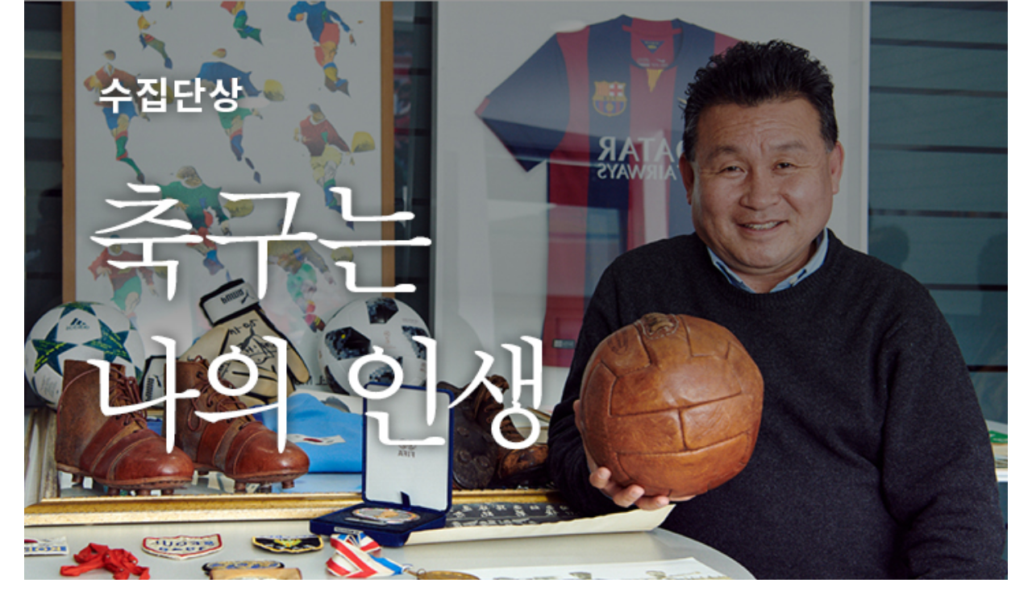

--- FILE ---
content_type: text/html; charset=UTF-8
request_url: https://webzine.nfm.go.kr/tag/%EA%B2%BD%ED%8F%89%EC%A0%84/
body_size: 62445
content:
<!DOCTYPE html>
<html class="avada-html-layout-wide avada-html-header-position-top avada-html-is-archive" dir="ltr" lang="ko-KR" prefix="og: https://ogp.me/ns#" prefix="og: http://ogp.me/ns# fb: http://ogp.me/ns/fb#">
<head>
	<meta http-equiv="X-UA-Compatible" content="IE=edge" />
	<meta http-equiv="Content-Type" content="text/html; charset=utf-8"/>
	<meta name="viewport" content="width=device-width, initial-scale=1" />
	<title>경평전 - 국립민속박물관</title>
	<style>img:is([sizes="auto" i], [sizes^="auto," i]) { contain-intrinsic-size: 3000px 1500px }</style>
	
		<!-- All in One SEO 4.9.2 - aioseo.com -->
	<meta name="robots" content="max-image-preview:large" />
	<link rel="canonical" href="https://webzine.nfm.go.kr/tag/%ea%b2%bd%ed%8f%89%ec%a0%84/" />
	<meta name="generator" content="All in One SEO (AIOSEO) 4.9.2" />
		<script type="application/ld+json" class="aioseo-schema">
			{"@context":"https:\/\/schema.org","@graph":[{"@type":"BreadcrumbList","@id":"https:\/\/webzine.nfm.go.kr\/tag\/%EA%B2%BD%ED%8F%89%EC%A0%84\/#breadcrumblist","itemListElement":[{"@type":"ListItem","@id":"https:\/\/webzine.nfm.go.kr#listItem","position":1,"name":"\ud648","item":"https:\/\/webzine.nfm.go.kr","nextItem":{"@type":"ListItem","@id":"https:\/\/webzine.nfm.go.kr\/tag\/%ea%b2%bd%ed%8f%89%ec%a0%84\/#listItem","name":"\uacbd\ud3c9\uc804"}},{"@type":"ListItem","@id":"https:\/\/webzine.nfm.go.kr\/tag\/%ea%b2%bd%ed%8f%89%ec%a0%84\/#listItem","position":2,"name":"\uacbd\ud3c9\uc804","previousItem":{"@type":"ListItem","@id":"https:\/\/webzine.nfm.go.kr#listItem","name":"\ud648"}}]},{"@type":"CollectionPage","@id":"https:\/\/webzine.nfm.go.kr\/tag\/%EA%B2%BD%ED%8F%89%EC%A0%84\/#collectionpage","url":"https:\/\/webzine.nfm.go.kr\/tag\/%EA%B2%BD%ED%8F%89%EC%A0%84\/","name":"\uacbd\ud3c9\uc804 - \uad6d\ub9bd\ubbfc\uc18d\ubc15\ubb3c\uad00","inLanguage":"ko-KR","isPartOf":{"@id":"https:\/\/webzine.nfm.go.kr\/#website"},"breadcrumb":{"@id":"https:\/\/webzine.nfm.go.kr\/tag\/%EA%B2%BD%ED%8F%89%EC%A0%84\/#breadcrumblist"}},{"@type":"Organization","@id":"https:\/\/webzine.nfm.go.kr\/#organization","name":"\uad6d\ub9bd\ubbfc\uc18d\ubc15\ubb3c\uad00","description":"\uad6d\ub9bd\ubbfc\uc18d\ubc15\ubb3c\uad00 \uc6f9\uc9c4","url":"https:\/\/webzine.nfm.go.kr\/","logo":{"@type":"ImageObject","url":"https:\/\/webzine.nfm.go.kr\/wp-content\/uploads\/2025\/12\/cropped-2601-logo.png","@id":"https:\/\/webzine.nfm.go.kr\/tag\/%EA%B2%BD%ED%8F%89%EC%A0%84\/#organizationLogo","width":299,"height":72},"image":{"@id":"https:\/\/webzine.nfm.go.kr\/tag\/%EA%B2%BD%ED%8F%89%EC%A0%84\/#organizationLogo"}},{"@type":"WebSite","@id":"https:\/\/webzine.nfm.go.kr\/#website","url":"https:\/\/webzine.nfm.go.kr\/","name":"\uad6d\ub9bd\ubbfc\uc18d\ubc15\ubb3c\uad00","description":"\uad6d\ub9bd\ubbfc\uc18d\ubc15\ubb3c\uad00 \uc6f9\uc9c4","inLanguage":"ko-KR","publisher":{"@id":"https:\/\/webzine.nfm.go.kr\/#organization"}}]}
		</script>
		<!-- All in One SEO -->

<link rel="alternate" type="application/rss+xml" title="국립민속박물관 &raquo; 피드" href="https://webzine.nfm.go.kr/feed/" />
<link rel="alternate" type="application/rss+xml" title="국립민속박물관 &raquo; 댓글 피드" href="https://webzine.nfm.go.kr/comments/feed/" />
		
		
		
				<link rel="alternate" type="application/rss+xml" title="국립민속박물관 &raquo; 경평전 태그 피드" href="https://webzine.nfm.go.kr/tag/%ea%b2%bd%ed%8f%89%ec%a0%84/feed/" />
<script type="text/javascript">
/* <![CDATA[ */
window._wpemojiSettings = {"baseUrl":"https:\/\/s.w.org\/images\/core\/emoji\/15.0.3\/72x72\/","ext":".png","svgUrl":"https:\/\/s.w.org\/images\/core\/emoji\/15.0.3\/svg\/","svgExt":".svg","source":{"concatemoji":"https:\/\/webzine.nfm.go.kr\/wp-includes\/js\/wp-emoji-release.min.js"}};
/*! This file is auto-generated */
!function(i,n){var o,s,e;function c(e){try{var t={supportTests:e,timestamp:(new Date).valueOf()};sessionStorage.setItem(o,JSON.stringify(t))}catch(e){}}function p(e,t,n){e.clearRect(0,0,e.canvas.width,e.canvas.height),e.fillText(t,0,0);var t=new Uint32Array(e.getImageData(0,0,e.canvas.width,e.canvas.height).data),r=(e.clearRect(0,0,e.canvas.width,e.canvas.height),e.fillText(n,0,0),new Uint32Array(e.getImageData(0,0,e.canvas.width,e.canvas.height).data));return t.every(function(e,t){return e===r[t]})}function u(e,t,n){switch(t){case"flag":return n(e,"\ud83c\udff3\ufe0f\u200d\u26a7\ufe0f","\ud83c\udff3\ufe0f\u200b\u26a7\ufe0f")?!1:!n(e,"\ud83c\uddfa\ud83c\uddf3","\ud83c\uddfa\u200b\ud83c\uddf3")&&!n(e,"\ud83c\udff4\udb40\udc67\udb40\udc62\udb40\udc65\udb40\udc6e\udb40\udc67\udb40\udc7f","\ud83c\udff4\u200b\udb40\udc67\u200b\udb40\udc62\u200b\udb40\udc65\u200b\udb40\udc6e\u200b\udb40\udc67\u200b\udb40\udc7f");case"emoji":return!n(e,"\ud83d\udc26\u200d\u2b1b","\ud83d\udc26\u200b\u2b1b")}return!1}function f(e,t,n){var r="undefined"!=typeof WorkerGlobalScope&&self instanceof WorkerGlobalScope?new OffscreenCanvas(300,150):i.createElement("canvas"),a=r.getContext("2d",{willReadFrequently:!0}),o=(a.textBaseline="top",a.font="600 32px Arial",{});return e.forEach(function(e){o[e]=t(a,e,n)}),o}function t(e){var t=i.createElement("script");t.src=e,t.defer=!0,i.head.appendChild(t)}"undefined"!=typeof Promise&&(o="wpEmojiSettingsSupports",s=["flag","emoji"],n.supports={everything:!0,everythingExceptFlag:!0},e=new Promise(function(e){i.addEventListener("DOMContentLoaded",e,{once:!0})}),new Promise(function(t){var n=function(){try{var e=JSON.parse(sessionStorage.getItem(o));if("object"==typeof e&&"number"==typeof e.timestamp&&(new Date).valueOf()<e.timestamp+604800&&"object"==typeof e.supportTests)return e.supportTests}catch(e){}return null}();if(!n){if("undefined"!=typeof Worker&&"undefined"!=typeof OffscreenCanvas&&"undefined"!=typeof URL&&URL.createObjectURL&&"undefined"!=typeof Blob)try{var e="postMessage("+f.toString()+"("+[JSON.stringify(s),u.toString(),p.toString()].join(",")+"));",r=new Blob([e],{type:"text/javascript"}),a=new Worker(URL.createObjectURL(r),{name:"wpTestEmojiSupports"});return void(a.onmessage=function(e){c(n=e.data),a.terminate(),t(n)})}catch(e){}c(n=f(s,u,p))}t(n)}).then(function(e){for(var t in e)n.supports[t]=e[t],n.supports.everything=n.supports.everything&&n.supports[t],"flag"!==t&&(n.supports.everythingExceptFlag=n.supports.everythingExceptFlag&&n.supports[t]);n.supports.everythingExceptFlag=n.supports.everythingExceptFlag&&!n.supports.flag,n.DOMReady=!1,n.readyCallback=function(){n.DOMReady=!0}}).then(function(){return e}).then(function(){var e;n.supports.everything||(n.readyCallback(),(e=n.source||{}).concatemoji?t(e.concatemoji):e.wpemoji&&e.twemoji&&(t(e.twemoji),t(e.wpemoji)))}))}((window,document),window._wpemojiSettings);
/* ]]> */
</script>
<style id='cf-frontend-style-inline-css' type='text/css'>
@font-face {
	font-family: 'Nanum SquareR';
	font-style: normal;
	font-weight: 400;
	src: url('https://webzine.nfm.go.kr/wp-content/uploads/2026/01/NanumSquareNeo-Variable.ttf') format('truetype');
}
</style>
<style id='wp-emoji-styles-inline-css' type='text/css'>

	img.wp-smiley, img.emoji {
		display: inline !important;
		border: none !important;
		box-shadow: none !important;
		height: 1em !important;
		width: 1em !important;
		margin: 0 0.07em !important;
		vertical-align: -0.1em !important;
		background: none !important;
		padding: 0 !important;
	}
</style>
<link rel='stylesheet' id='wp-block-library-css' href='https://webzine.nfm.go.kr/wp-includes/css/dist/block-library/style.min.css' type='text/css' media='all' />
<style id='wp-block-library-theme-inline-css' type='text/css'>
.wp-block-audio :where(figcaption){color:#555;font-size:13px;text-align:center}.is-dark-theme .wp-block-audio :where(figcaption){color:#ffffffa6}.wp-block-audio{margin:0 0 1em}.wp-block-code{border:1px solid #ccc;border-radius:4px;font-family:Menlo,Consolas,monaco,monospace;padding:.8em 1em}.wp-block-embed :where(figcaption){color:#555;font-size:13px;text-align:center}.is-dark-theme .wp-block-embed :where(figcaption){color:#ffffffa6}.wp-block-embed{margin:0 0 1em}.blocks-gallery-caption{color:#555;font-size:13px;text-align:center}.is-dark-theme .blocks-gallery-caption{color:#ffffffa6}:root :where(.wp-block-image figcaption){color:#555;font-size:13px;text-align:center}.is-dark-theme :root :where(.wp-block-image figcaption){color:#ffffffa6}.wp-block-image{margin:0 0 1em}.wp-block-pullquote{border-bottom:4px solid;border-top:4px solid;color:currentColor;margin-bottom:1.75em}.wp-block-pullquote cite,.wp-block-pullquote footer,.wp-block-pullquote__citation{color:currentColor;font-size:.8125em;font-style:normal;text-transform:uppercase}.wp-block-quote{border-left:.25em solid;margin:0 0 1.75em;padding-left:1em}.wp-block-quote cite,.wp-block-quote footer{color:currentColor;font-size:.8125em;font-style:normal;position:relative}.wp-block-quote:where(.has-text-align-right){border-left:none;border-right:.25em solid;padding-left:0;padding-right:1em}.wp-block-quote:where(.has-text-align-center){border:none;padding-left:0}.wp-block-quote.is-large,.wp-block-quote.is-style-large,.wp-block-quote:where(.is-style-plain){border:none}.wp-block-search .wp-block-search__label{font-weight:700}.wp-block-search__button{border:1px solid #ccc;padding:.375em .625em}:where(.wp-block-group.has-background){padding:1.25em 2.375em}.wp-block-separator.has-css-opacity{opacity:.4}.wp-block-separator{border:none;border-bottom:2px solid;margin-left:auto;margin-right:auto}.wp-block-separator.has-alpha-channel-opacity{opacity:1}.wp-block-separator:not(.is-style-wide):not(.is-style-dots){width:100px}.wp-block-separator.has-background:not(.is-style-dots){border-bottom:none;height:1px}.wp-block-separator.has-background:not(.is-style-wide):not(.is-style-dots){height:2px}.wp-block-table{margin:0 0 1em}.wp-block-table td,.wp-block-table th{word-break:normal}.wp-block-table :where(figcaption){color:#555;font-size:13px;text-align:center}.is-dark-theme .wp-block-table :where(figcaption){color:#ffffffa6}.wp-block-video :where(figcaption){color:#555;font-size:13px;text-align:center}.is-dark-theme .wp-block-video :where(figcaption){color:#ffffffa6}.wp-block-video{margin:0 0 1em}:root :where(.wp-block-template-part.has-background){margin-bottom:0;margin-top:0;padding:1.25em 2.375em}
</style>
<link rel='stylesheet' id='aioseo/css/src/vue/standalone/blocks/table-of-contents/global.scss-css' href='https://webzine.nfm.go.kr/wp-content/plugins/all-in-one-seo-pack/dist/Lite/assets/css/table-of-contents/global.e90f6d47.css' type='text/css' media='all' />
<style id='classic-theme-styles-inline-css' type='text/css'>
/*! This file is auto-generated */
.wp-block-button__link{color:#fff;background-color:#32373c;border-radius:9999px;box-shadow:none;text-decoration:none;padding:calc(.667em + 2px) calc(1.333em + 2px);font-size:1.125em}.wp-block-file__button{background:#32373c;color:#fff;text-decoration:none}
</style>
<style id='global-styles-inline-css' type='text/css'>
:root{--wp--preset--aspect-ratio--square: 1;--wp--preset--aspect-ratio--4-3: 4/3;--wp--preset--aspect-ratio--3-4: 3/4;--wp--preset--aspect-ratio--3-2: 3/2;--wp--preset--aspect-ratio--2-3: 2/3;--wp--preset--aspect-ratio--16-9: 16/9;--wp--preset--aspect-ratio--9-16: 9/16;--wp--preset--color--black: #000000;--wp--preset--color--cyan-bluish-gray: #abb8c3;--wp--preset--color--white: #ffffff;--wp--preset--color--pale-pink: #f78da7;--wp--preset--color--vivid-red: #cf2e2e;--wp--preset--color--luminous-vivid-orange: #ff6900;--wp--preset--color--luminous-vivid-amber: #fcb900;--wp--preset--color--light-green-cyan: #7bdcb5;--wp--preset--color--vivid-green-cyan: #00d084;--wp--preset--color--pale-cyan-blue: #8ed1fc;--wp--preset--color--vivid-cyan-blue: #0693e3;--wp--preset--color--vivid-purple: #9b51e0;--wp--preset--color--awb-color-1: #ffffff;--wp--preset--color--awb-color-2: #fff8ed;--wp--preset--color--awb-color-3: #d1d1d1;--wp--preset--color--awb-color-4: #fcd399;--wp--preset--color--awb-color-5: #ed8b02;--wp--preset--color--awb-color-6: #434549;--wp--preset--color--awb-color-7: #111111;--wp--preset--color--awb-color-8: #141617;--wp--preset--gradient--vivid-cyan-blue-to-vivid-purple: linear-gradient(135deg,rgba(6,147,227,1) 0%,rgb(155,81,224) 100%);--wp--preset--gradient--light-green-cyan-to-vivid-green-cyan: linear-gradient(135deg,rgb(122,220,180) 0%,rgb(0,208,130) 100%);--wp--preset--gradient--luminous-vivid-amber-to-luminous-vivid-orange: linear-gradient(135deg,rgba(252,185,0,1) 0%,rgba(255,105,0,1) 100%);--wp--preset--gradient--luminous-vivid-orange-to-vivid-red: linear-gradient(135deg,rgba(255,105,0,1) 0%,rgb(207,46,46) 100%);--wp--preset--gradient--very-light-gray-to-cyan-bluish-gray: linear-gradient(135deg,rgb(238,238,238) 0%,rgb(169,184,195) 100%);--wp--preset--gradient--cool-to-warm-spectrum: linear-gradient(135deg,rgb(74,234,220) 0%,rgb(151,120,209) 20%,rgb(207,42,186) 40%,rgb(238,44,130) 60%,rgb(251,105,98) 80%,rgb(254,248,76) 100%);--wp--preset--gradient--blush-light-purple: linear-gradient(135deg,rgb(255,206,236) 0%,rgb(152,150,240) 100%);--wp--preset--gradient--blush-bordeaux: linear-gradient(135deg,rgb(254,205,165) 0%,rgb(254,45,45) 50%,rgb(107,0,62) 100%);--wp--preset--gradient--luminous-dusk: linear-gradient(135deg,rgb(255,203,112) 0%,rgb(199,81,192) 50%,rgb(65,88,208) 100%);--wp--preset--gradient--pale-ocean: linear-gradient(135deg,rgb(255,245,203) 0%,rgb(182,227,212) 50%,rgb(51,167,181) 100%);--wp--preset--gradient--electric-grass: linear-gradient(135deg,rgb(202,248,128) 0%,rgb(113,206,126) 100%);--wp--preset--gradient--midnight: linear-gradient(135deg,rgb(2,3,129) 0%,rgb(40,116,252) 100%);--wp--preset--font-size--small: 12px;--wp--preset--font-size--medium: 20px;--wp--preset--font-size--large: 24px;--wp--preset--font-size--x-large: 42px;--wp--preset--font-size--normal: 16px;--wp--preset--font-size--xlarge: 32px;--wp--preset--font-size--huge: 48px;--wp--preset--spacing--20: 0.44rem;--wp--preset--spacing--30: 0.67rem;--wp--preset--spacing--40: 1rem;--wp--preset--spacing--50: 1.5rem;--wp--preset--spacing--60: 2.25rem;--wp--preset--spacing--70: 3.38rem;--wp--preset--spacing--80: 5.06rem;--wp--preset--shadow--natural: 6px 6px 9px rgba(0, 0, 0, 0.2);--wp--preset--shadow--deep: 12px 12px 50px rgba(0, 0, 0, 0.4);--wp--preset--shadow--sharp: 6px 6px 0px rgba(0, 0, 0, 0.2);--wp--preset--shadow--outlined: 6px 6px 0px -3px rgba(255, 255, 255, 1), 6px 6px rgba(0, 0, 0, 1);--wp--preset--shadow--crisp: 6px 6px 0px rgba(0, 0, 0, 1);}:where(.is-layout-flex){gap: 0.5em;}:where(.is-layout-grid){gap: 0.5em;}body .is-layout-flex{display: flex;}.is-layout-flex{flex-wrap: wrap;align-items: center;}.is-layout-flex > :is(*, div){margin: 0;}body .is-layout-grid{display: grid;}.is-layout-grid > :is(*, div){margin: 0;}:where(.wp-block-columns.is-layout-flex){gap: 2em;}:where(.wp-block-columns.is-layout-grid){gap: 2em;}:where(.wp-block-post-template.is-layout-flex){gap: 1.25em;}:where(.wp-block-post-template.is-layout-grid){gap: 1.25em;}.has-black-color{color: var(--wp--preset--color--black) !important;}.has-cyan-bluish-gray-color{color: var(--wp--preset--color--cyan-bluish-gray) !important;}.has-white-color{color: var(--wp--preset--color--white) !important;}.has-pale-pink-color{color: var(--wp--preset--color--pale-pink) !important;}.has-vivid-red-color{color: var(--wp--preset--color--vivid-red) !important;}.has-luminous-vivid-orange-color{color: var(--wp--preset--color--luminous-vivid-orange) !important;}.has-luminous-vivid-amber-color{color: var(--wp--preset--color--luminous-vivid-amber) !important;}.has-light-green-cyan-color{color: var(--wp--preset--color--light-green-cyan) !important;}.has-vivid-green-cyan-color{color: var(--wp--preset--color--vivid-green-cyan) !important;}.has-pale-cyan-blue-color{color: var(--wp--preset--color--pale-cyan-blue) !important;}.has-vivid-cyan-blue-color{color: var(--wp--preset--color--vivid-cyan-blue) !important;}.has-vivid-purple-color{color: var(--wp--preset--color--vivid-purple) !important;}.has-black-background-color{background-color: var(--wp--preset--color--black) !important;}.has-cyan-bluish-gray-background-color{background-color: var(--wp--preset--color--cyan-bluish-gray) !important;}.has-white-background-color{background-color: var(--wp--preset--color--white) !important;}.has-pale-pink-background-color{background-color: var(--wp--preset--color--pale-pink) !important;}.has-vivid-red-background-color{background-color: var(--wp--preset--color--vivid-red) !important;}.has-luminous-vivid-orange-background-color{background-color: var(--wp--preset--color--luminous-vivid-orange) !important;}.has-luminous-vivid-amber-background-color{background-color: var(--wp--preset--color--luminous-vivid-amber) !important;}.has-light-green-cyan-background-color{background-color: var(--wp--preset--color--light-green-cyan) !important;}.has-vivid-green-cyan-background-color{background-color: var(--wp--preset--color--vivid-green-cyan) !important;}.has-pale-cyan-blue-background-color{background-color: var(--wp--preset--color--pale-cyan-blue) !important;}.has-vivid-cyan-blue-background-color{background-color: var(--wp--preset--color--vivid-cyan-blue) !important;}.has-vivid-purple-background-color{background-color: var(--wp--preset--color--vivid-purple) !important;}.has-black-border-color{border-color: var(--wp--preset--color--black) !important;}.has-cyan-bluish-gray-border-color{border-color: var(--wp--preset--color--cyan-bluish-gray) !important;}.has-white-border-color{border-color: var(--wp--preset--color--white) !important;}.has-pale-pink-border-color{border-color: var(--wp--preset--color--pale-pink) !important;}.has-vivid-red-border-color{border-color: var(--wp--preset--color--vivid-red) !important;}.has-luminous-vivid-orange-border-color{border-color: var(--wp--preset--color--luminous-vivid-orange) !important;}.has-luminous-vivid-amber-border-color{border-color: var(--wp--preset--color--luminous-vivid-amber) !important;}.has-light-green-cyan-border-color{border-color: var(--wp--preset--color--light-green-cyan) !important;}.has-vivid-green-cyan-border-color{border-color: var(--wp--preset--color--vivid-green-cyan) !important;}.has-pale-cyan-blue-border-color{border-color: var(--wp--preset--color--pale-cyan-blue) !important;}.has-vivid-cyan-blue-border-color{border-color: var(--wp--preset--color--vivid-cyan-blue) !important;}.has-vivid-purple-border-color{border-color: var(--wp--preset--color--vivid-purple) !important;}.has-vivid-cyan-blue-to-vivid-purple-gradient-background{background: var(--wp--preset--gradient--vivid-cyan-blue-to-vivid-purple) !important;}.has-light-green-cyan-to-vivid-green-cyan-gradient-background{background: var(--wp--preset--gradient--light-green-cyan-to-vivid-green-cyan) !important;}.has-luminous-vivid-amber-to-luminous-vivid-orange-gradient-background{background: var(--wp--preset--gradient--luminous-vivid-amber-to-luminous-vivid-orange) !important;}.has-luminous-vivid-orange-to-vivid-red-gradient-background{background: var(--wp--preset--gradient--luminous-vivid-orange-to-vivid-red) !important;}.has-very-light-gray-to-cyan-bluish-gray-gradient-background{background: var(--wp--preset--gradient--very-light-gray-to-cyan-bluish-gray) !important;}.has-cool-to-warm-spectrum-gradient-background{background: var(--wp--preset--gradient--cool-to-warm-spectrum) !important;}.has-blush-light-purple-gradient-background{background: var(--wp--preset--gradient--blush-light-purple) !important;}.has-blush-bordeaux-gradient-background{background: var(--wp--preset--gradient--blush-bordeaux) !important;}.has-luminous-dusk-gradient-background{background: var(--wp--preset--gradient--luminous-dusk) !important;}.has-pale-ocean-gradient-background{background: var(--wp--preset--gradient--pale-ocean) !important;}.has-electric-grass-gradient-background{background: var(--wp--preset--gradient--electric-grass) !important;}.has-midnight-gradient-background{background: var(--wp--preset--gradient--midnight) !important;}.has-small-font-size{font-size: var(--wp--preset--font-size--small) !important;}.has-medium-font-size{font-size: var(--wp--preset--font-size--medium) !important;}.has-large-font-size{font-size: var(--wp--preset--font-size--large) !important;}.has-x-large-font-size{font-size: var(--wp--preset--font-size--x-large) !important;}
:where(.wp-block-post-template.is-layout-flex){gap: 1.25em;}:where(.wp-block-post-template.is-layout-grid){gap: 1.25em;}
:where(.wp-block-columns.is-layout-flex){gap: 2em;}:where(.wp-block-columns.is-layout-grid){gap: 2em;}
:root :where(.wp-block-pullquote){font-size: 1.5em;line-height: 1.6;}
</style>
<link rel='stylesheet' id='contact-form-7-css' href='https://webzine.nfm.go.kr/wp-content/plugins/contact-form-7/includes/css/styles.css' type='text/css' media='all' />
<link rel='stylesheet' id='email-subscribers-css' href='https://webzine.nfm.go.kr/wp-content/plugins/email-subscribers/lite/public/css/email-subscribers-public.css' type='text/css' media='all' />
<link rel='stylesheet' id='sr7css-css' href='//webzine.nfm.go.kr/wp-content/plugins/revslider/public/css/sr7.css' type='text/css' media='all' />
<link rel='stylesheet' id='fusion-dynamic-css-css' href='https://webzine.nfm.go.kr/wp-content/uploads/fusion-styles/2dd9f190e7d9ea0da7cf6cfbbc9e044d.min.css' type='text/css' media='all' />
<script type="text/javascript" src="https://webzine.nfm.go.kr/wp-includes/js/jquery/jquery.min.js" id="jquery-core-js"></script>
<script type="text/javascript" src="https://webzine.nfm.go.kr/wp-includes/js/jquery/jquery-migrate.min.js" id="jquery-migrate-js"></script>
<script type="text/javascript" src="//webzine.nfm.go.kr/wp-content/plugins/revslider/public/js/libs/tptools.js" id="tp-tools-js" async="async" data-wp-strategy="async"></script>
<script type="text/javascript" src="//webzine.nfm.go.kr/wp-content/plugins/revslider/public/js/sr7.js" id="sr7-js" async="async" data-wp-strategy="async"></script>
<script></script><link rel="https://api.w.org/" href="https://webzine.nfm.go.kr/wp-json/" /><link rel="alternate" title="JSON" type="application/json" href="https://webzine.nfm.go.kr/wp-json/wp/v2/tags/6781" /><link rel="EditURI" type="application/rsd+xml" title="RSD" href="https://webzine.nfm.go.kr/xmlrpc.php?rsd" />

<meta name="cdp-version" content="1.5.0" /><link rel="preload" href="https://webzine.nfm.go.kr/wp-content/themes/Avada/includes/lib/assets/fonts/icomoon/awb-icons.woff" as="font" type="font/woff" crossorigin><link rel="preload" href="//webzine.nfm.go.kr/wp-content/themes/Avada/includes/lib/assets/fonts/fontawesome/webfonts/fa-brands-400.woff2" as="font" type="font/woff2" crossorigin><link rel="preload" href="//webzine.nfm.go.kr/wp-content/themes/Avada/includes/lib/assets/fonts/fontawesome/webfonts/fa-regular-400.woff2" as="font" type="font/woff2" crossorigin><link rel="preload" href="//webzine.nfm.go.kr/wp-content/themes/Avada/includes/lib/assets/fonts/fontawesome/webfonts/fa-solid-900.woff2" as="font" type="font/woff2" crossorigin><style type="text/css" id="css-fb-visibility">@media screen and (max-width: 640px){.fusion-no-small-visibility{display:none !important;}body .sm-text-align-center{text-align:center !important;}body .sm-text-align-left{text-align:left !important;}body .sm-text-align-right{text-align:right !important;}body .sm-text-align-justify{text-align:justify !important;}body .sm-flex-align-center{justify-content:center !important;}body .sm-flex-align-flex-start{justify-content:flex-start !important;}body .sm-flex-align-flex-end{justify-content:flex-end !important;}body .sm-mx-auto{margin-left:auto !important;margin-right:auto !important;}body .sm-ml-auto{margin-left:auto !important;}body .sm-mr-auto{margin-right:auto !important;}body .fusion-absolute-position-small{position:absolute;top:auto;width:100%;}.awb-sticky.awb-sticky-small{ position: sticky; top: var(--awb-sticky-offset,0); }}@media screen and (min-width: 641px) and (max-width: 1024px){.fusion-no-medium-visibility{display:none !important;}body .md-text-align-center{text-align:center !important;}body .md-text-align-left{text-align:left !important;}body .md-text-align-right{text-align:right !important;}body .md-text-align-justify{text-align:justify !important;}body .md-flex-align-center{justify-content:center !important;}body .md-flex-align-flex-start{justify-content:flex-start !important;}body .md-flex-align-flex-end{justify-content:flex-end !important;}body .md-mx-auto{margin-left:auto !important;margin-right:auto !important;}body .md-ml-auto{margin-left:auto !important;}body .md-mr-auto{margin-right:auto !important;}body .fusion-absolute-position-medium{position:absolute;top:auto;width:100%;}.awb-sticky.awb-sticky-medium{ position: sticky; top: var(--awb-sticky-offset,0); }}@media screen and (min-width: 1025px){.fusion-no-large-visibility{display:none !important;}body .lg-text-align-center{text-align:center !important;}body .lg-text-align-left{text-align:left !important;}body .lg-text-align-right{text-align:right !important;}body .lg-text-align-justify{text-align:justify !important;}body .lg-flex-align-center{justify-content:center !important;}body .lg-flex-align-flex-start{justify-content:flex-start !important;}body .lg-flex-align-flex-end{justify-content:flex-end !important;}body .lg-mx-auto{margin-left:auto !important;margin-right:auto !important;}body .lg-ml-auto{margin-left:auto !important;}body .lg-mr-auto{margin-right:auto !important;}body .fusion-absolute-position-large{position:absolute;top:auto;width:100%;}.awb-sticky.awb-sticky-large{ position: sticky; top: var(--awb-sticky-offset,0); }}</style><link rel="preconnect" href="https://fonts.googleapis.com">
<link rel="preconnect" href="https://fonts.gstatic.com/" crossorigin>
<link rel="icon" href="https://webzine.nfm.go.kr/wp-content/uploads/2025/03/favicon.png" sizes="32x32" />
<link rel="icon" href="https://webzine.nfm.go.kr/wp-content/uploads/2025/03/favicon.png" sizes="192x192" />
<link rel="apple-touch-icon" href="https://webzine.nfm.go.kr/wp-content/uploads/2025/03/favicon.png" />
<meta name="msapplication-TileImage" content="https://webzine.nfm.go.kr/wp-content/uploads/2025/03/favicon.png" />
<script>
	window._tpt			??= {};
	window.SR7			??= {};
	_tpt.R				??= {};
	_tpt.R.fonts		??= {};
	_tpt.R.fonts.customFonts??= {};
	SR7.devMode			=  false;
	SR7.F 				??= {};
	SR7.G				??= {};
	SR7.LIB				??= {};
	SR7.E				??= {};
	SR7.E.gAddons		??= {};
	SR7.E.php 			??= {};
	SR7.E.nonce			= '8f892d7788';
	SR7.E.ajaxurl		= 'https://webzine.nfm.go.kr/wp-admin/admin-ajax.php';
	SR7.E.resturl		= 'https://webzine.nfm.go.kr/wp-json/';
	SR7.E.slug_path		= 'revslider/revslider.php';
	SR7.E.slug			= 'revslider';
	SR7.E.plugin_url	= 'https://webzine.nfm.go.kr/wp-content/plugins/revslider/';
	SR7.E.wp_plugin_url = 'https://webzine.nfm.go.kr/wp-content/plugins/';
	SR7.E.revision		= '6.7.37';
	SR7.E.fontBaseUrl	= '';
	SR7.G.breakPoints 	= [1240,1024,778,480];
	SR7.G.fSUVW 		= false;
	SR7.E.modules 		= ['module','page','slide','layer','draw','animate','srtools','canvas','defaults','carousel','navigation','media','modifiers','migration'];
	SR7.E.libs 			= ['WEBGL'];
	SR7.E.css 			= ['csslp','cssbtns','cssfilters','cssnav','cssmedia'];
	SR7.E.resources		= {};
	SR7.E.ytnc			= false;
	SR7.JSON			??= {};
/*! Slider Revolution 7.0 - Page Processor */
!function(){"use strict";window.SR7??={},window._tpt??={},SR7.version="Slider Revolution 6.7.16",_tpt.getMobileZoom=()=>_tpt.is_mobile?document.documentElement.clientWidth/window.innerWidth:1,_tpt.getWinDim=function(t){_tpt.screenHeightWithUrlBar??=window.innerHeight;let e=SR7.F?.modal?.visible&&SR7.M[SR7.F.module.getIdByAlias(SR7.F.modal.requested)];_tpt.scrollBar=window.innerWidth!==document.documentElement.clientWidth||e&&window.innerWidth!==e.c.module.clientWidth,_tpt.winW=_tpt.getMobileZoom()*window.innerWidth-(_tpt.scrollBar||"prepare"==t?_tpt.scrollBarW??_tpt.mesureScrollBar():0),_tpt.winH=_tpt.getMobileZoom()*window.innerHeight,_tpt.winWAll=document.documentElement.clientWidth},_tpt.getResponsiveLevel=function(t,e){return SR7.G.fSUVW?_tpt.closestGE(t,window.innerWidth):_tpt.closestGE(t,_tpt.winWAll)},_tpt.mesureScrollBar=function(){let t=document.createElement("div");return t.className="RSscrollbar-measure",t.style.width="100px",t.style.height="100px",t.style.overflow="scroll",t.style.position="absolute",t.style.top="-9999px",document.body.appendChild(t),_tpt.scrollBarW=t.offsetWidth-t.clientWidth,document.body.removeChild(t),_tpt.scrollBarW},_tpt.loadCSS=async function(t,e,s){return s?_tpt.R.fonts.required[e].status=1:(_tpt.R[e]??={},_tpt.R[e].status=1),new Promise(((i,n)=>{if(_tpt.isStylesheetLoaded(t))s?_tpt.R.fonts.required[e].status=2:_tpt.R[e].status=2,i();else{const o=document.createElement("link");o.rel="stylesheet";let l="text",r="css";o["type"]=l+"/"+r,o.href=t,o.onload=()=>{s?_tpt.R.fonts.required[e].status=2:_tpt.R[e].status=2,i()},o.onerror=()=>{s?_tpt.R.fonts.required[e].status=3:_tpt.R[e].status=3,n(new Error(`Failed to load CSS: ${t}`))},document.head.appendChild(o)}}))},_tpt.addContainer=function(t){const{tag:e="div",id:s,class:i,datas:n,textContent:o,iHTML:l}=t,r=document.createElement(e);if(s&&""!==s&&(r.id=s),i&&""!==i&&(r.className=i),n)for(const[t,e]of Object.entries(n))"style"==t?r.style.cssText=e:r.setAttribute(`data-${t}`,e);return o&&(r.textContent=o),l&&(r.innerHTML=l),r},_tpt.collector=function(){return{fragment:new DocumentFragment,add(t){var e=_tpt.addContainer(t);return this.fragment.appendChild(e),e},append(t){t.appendChild(this.fragment)}}},_tpt.isStylesheetLoaded=function(t){let e=t.split("?")[0];return Array.from(document.querySelectorAll('link[rel="stylesheet"], link[rel="preload"]')).some((t=>t.href.split("?")[0]===e))},_tpt.preloader={requests:new Map,preloaderTemplates:new Map,show:function(t,e){if(!e||!t)return;const{type:s,color:i}=e;if(s<0||"off"==s)return;const n=`preloader_${s}`;let o=this.preloaderTemplates.get(n);o||(o=this.build(s,i),this.preloaderTemplates.set(n,o)),this.requests.has(t)||this.requests.set(t,{count:0});const l=this.requests.get(t);clearTimeout(l.timer),l.count++,1===l.count&&(l.timer=setTimeout((()=>{l.preloaderClone=o.cloneNode(!0),l.anim&&l.anim.kill(),void 0!==_tpt.gsap?l.anim=_tpt.gsap.fromTo(l.preloaderClone,1,{opacity:0},{opacity:1}):l.preloaderClone.classList.add("sr7-fade-in"),t.appendChild(l.preloaderClone)}),150))},hide:function(t){if(!this.requests.has(t))return;const e=this.requests.get(t);e.count--,e.count<0&&(e.count=0),e.anim&&e.anim.kill(),0===e.count&&(clearTimeout(e.timer),e.preloaderClone&&(e.preloaderClone.classList.remove("sr7-fade-in"),e.anim=_tpt.gsap.to(e.preloaderClone,.3,{opacity:0,onComplete:function(){e.preloaderClone.remove()}})))},state:function(t){if(!this.requests.has(t))return!1;return this.requests.get(t).count>0},build:(t,e="#ffffff",s="")=>{if(t<0||"off"===t)return null;const i=parseInt(t);if(t="prlt"+i,isNaN(i))return null;if(_tpt.loadCSS(SR7.E.plugin_url+"public/css/preloaders/t"+i+".css","preloader_"+t),isNaN(i)||i<6){const n=`background-color:${e}`,o=1===i||2==i?n:"",l=3===i||4==i?n:"",r=_tpt.collector();["dot1","dot2","bounce1","bounce2","bounce3"].forEach((t=>r.add({tag:"div",class:t,datas:{style:l}})));const d=_tpt.addContainer({tag:"sr7-prl",class:`${t} ${s}`,datas:{style:o}});return r.append(d),d}{let n={};if(7===i){let t;e.startsWith("#")?(t=e.replace("#",""),t=`rgba(${parseInt(t.substring(0,2),16)}, ${parseInt(t.substring(2,4),16)}, ${parseInt(t.substring(4,6),16)}, `):e.startsWith("rgb")&&(t=e.slice(e.indexOf("(")+1,e.lastIndexOf(")")).split(",").map((t=>t.trim())),t=`rgba(${t[0]}, ${t[1]}, ${t[2]}, `),t&&(n.style=`border-top-color: ${t}0.65); border-bottom-color: ${t}0.15); border-left-color: ${t}0.65); border-right-color: ${t}0.15)`)}else 12===i&&(n.style=`background:${e}`);const o=[10,0,4,2,5,9,0,4,4,2][i-6],l=_tpt.collector(),r=l.add({tag:"div",class:"sr7-prl-inner",datas:n});Array.from({length:o}).forEach((()=>r.appendChild(l.add({tag:"span",datas:{style:`background:${e}`}}))));const d=_tpt.addContainer({tag:"sr7-prl",class:`${t} ${s}`});return l.append(d),d}}},SR7.preLoader={show:(t,e)=>{"off"!==(SR7.M[t]?.settings?.pLoader?.type??"off")&&_tpt.preloader.show(e||SR7.M[t].c.module,SR7.M[t]?.settings?.pLoader??{color:"#fff",type:10})},hide:(t,e)=>{"off"!==(SR7.M[t]?.settings?.pLoader?.type??"off")&&_tpt.preloader.hide(e||SR7.M[t].c.module)},state:(t,e)=>_tpt.preloader.state(e||SR7.M[t].c.module)},_tpt.prepareModuleHeight=function(t){window.SR7.M??={},window.SR7.M[t.id]??={},"ignore"==t.googleFont&&(SR7.E.ignoreGoogleFont=!0);let e=window.SR7.M[t.id];if(null==_tpt.scrollBarW&&_tpt.mesureScrollBar(),e.c??={},e.states??={},e.settings??={},e.settings.size??={},t.fixed&&(e.settings.fixed=!0),e.c.module=document.querySelector("sr7-module#"+t.id),e.c.adjuster=e.c.module.getElementsByTagName("sr7-adjuster")[0],e.c.content=e.c.module.getElementsByTagName("sr7-content")[0],"carousel"==t.type&&(e.c.carousel=e.c.content.getElementsByTagName("sr7-carousel")[0]),null==e.c.module||null==e.c.module)return;t.plType&&t.plColor&&(e.settings.pLoader={type:t.plType,color:t.plColor}),void 0===t.plType||"off"===t.plType||SR7.preLoader.state(t.id)&&SR7.preLoader.state(t.id,e.c.module)||SR7.preLoader.show(t.id,e.c.module),_tpt.winW||_tpt.getWinDim("prepare"),_tpt.getWinDim();let s=""+e.c.module.dataset?.modal;"modal"==s||"true"==s||"undefined"!==s&&"false"!==s||(e.settings.size.fullWidth=t.size.fullWidth,e.LEV??=_tpt.getResponsiveLevel(window.SR7.G.breakPoints,t.id),t.vpt=_tpt.fillArray(t.vpt,5),e.settings.vPort=t.vpt[e.LEV],void 0!==t.el&&"720"==t.el[4]&&t.gh[4]!==t.el[4]&&"960"==t.el[3]&&t.gh[3]!==t.el[3]&&"768"==t.el[2]&&t.gh[2]!==t.el[2]&&delete t.el,e.settings.size.height=null==t.el||null==t.el[e.LEV]||0==t.el[e.LEV]||"auto"==t.el[e.LEV]?_tpt.fillArray(t.gh,5,-1):_tpt.fillArray(t.el,5,-1),e.settings.size.width=_tpt.fillArray(t.gw,5,-1),e.settings.size.minHeight=_tpt.fillArray(t.mh??[0],5,-1),e.cacheSize={fullWidth:e.settings.size?.fullWidth,fullHeight:e.settings.size?.fullHeight},void 0!==t.off&&(t.off?.t&&(e.settings.size.m??={})&&(e.settings.size.m.t=t.off.t),t.off?.b&&(e.settings.size.m??={})&&(e.settings.size.m.b=t.off.b),t.off?.l&&(e.settings.size.p??={})&&(e.settings.size.p.l=t.off.l),t.off?.r&&(e.settings.size.p??={})&&(e.settings.size.p.r=t.off.r),e.offsetPrepared=!0),_tpt.updatePMHeight(t.id,t,!0))},_tpt.updatePMHeight=(t,e,s)=>{let i=SR7.M[t];var n=i.settings.size.fullWidth?_tpt.winW:i.c.module.parentNode.offsetWidth;n=0===n||isNaN(n)?_tpt.winW:n;let o=i.settings.size.width[i.LEV]||i.settings.size.width[i.LEV++]||i.settings.size.width[i.LEV--]||n,l=i.settings.size.height[i.LEV]||i.settings.size.height[i.LEV++]||i.settings.size.height[i.LEV--]||0,r=i.settings.size.minHeight[i.LEV]||i.settings.size.minHeight[i.LEV++]||i.settings.size.minHeight[i.LEV--]||0;if(l="auto"==l?0:l,l=parseInt(l),"carousel"!==e.type&&(n-=parseInt(e.onw??0)||0),i.MP=!i.settings.size.fullWidth&&n<o||_tpt.winW<o?Math.min(1,n/o):1,e.size.fullScreen||e.size.fullHeight){let t=parseInt(e.fho)||0,s=(""+e.fho).indexOf("%")>-1;e.newh=_tpt.winH-(s?_tpt.winH*t/100:t)}else e.newh=i.MP*Math.max(l,r);if(e.newh+=(parseInt(e.onh??0)||0)+(parseInt(e.carousel?.pt)||0)+(parseInt(e.carousel?.pb)||0),void 0!==e.slideduration&&(e.newh=Math.max(e.newh,parseInt(e.slideduration)/3)),e.shdw&&_tpt.buildShadow(e.id,e),i.c.adjuster.style.height=e.newh+"px",i.c.module.style.height=e.newh+"px",i.c.content.style.height=e.newh+"px",i.states.heightPrepared=!0,i.dims??={},i.dims.moduleRect=i.c.module.getBoundingClientRect(),i.c.content.style.left="-"+i.dims.moduleRect.left+"px",!i.settings.size.fullWidth)return s&&requestAnimationFrame((()=>{n!==i.c.module.parentNode.offsetWidth&&_tpt.updatePMHeight(e.id,e)})),void _tpt.bgStyle(e.id,e,window.innerWidth==_tpt.winW,!0);_tpt.bgStyle(e.id,e,window.innerWidth==_tpt.winW,!0),requestAnimationFrame((function(){s&&requestAnimationFrame((()=>{n!==i.c.module.parentNode.offsetWidth&&_tpt.updatePMHeight(e.id,e)}))})),i.earlyResizerFunction||(i.earlyResizerFunction=function(){requestAnimationFrame((function(){_tpt.getWinDim(),_tpt.moduleDefaults(e.id,e),_tpt.updateSlideBg(t,!0)}))},window.addEventListener("resize",i.earlyResizerFunction))},_tpt.buildShadow=function(t,e){let s=SR7.M[t];null==s.c.shadow&&(s.c.shadow=document.createElement("sr7-module-shadow"),s.c.shadow.classList.add("sr7-shdw-"+e.shdw),s.c.content.appendChild(s.c.shadow))},_tpt.bgStyle=async(t,e,s,i,n)=>{const o=SR7.M[t];if((e=e??o.settings).fixed&&!o.c.module.classList.contains("sr7-top-fixed")&&(o.c.module.classList.add("sr7-top-fixed"),o.c.module.style.position="fixed",o.c.module.style.width="100%",o.c.module.style.top="0px",o.c.module.style.left="0px",o.c.module.style.pointerEvents="none",o.c.module.style.zIndex=5e3,o.c.content.style.pointerEvents="none"),null==o.c.bgcanvas){let t=document.createElement("sr7-module-bg"),l=!1;if("string"==typeof e?.bg?.color&&e?.bg?.color.includes("{"))if(_tpt.gradient&&_tpt.gsap)e.bg.color=_tpt.gradient.convert(e.bg.color);else try{let t=JSON.parse(e.bg.color);(t?.orig||t?.string)&&(e.bg.color=JSON.parse(e.bg.color))}catch(t){return}let r="string"==typeof e?.bg?.color?e?.bg?.color||"transparent":e?.bg?.color?.string??e?.bg?.color?.orig??e?.bg?.color?.color??"transparent";if(t.style["background"+(String(r).includes("grad")?"":"Color")]=r,("transparent"!==r||n)&&(l=!0),o.offsetPrepared&&(t.style.visibility="hidden"),e?.bg?.image?.src&&(t.style.backgroundImage=`url(${e?.bg?.image.src})`,t.style.backgroundSize=""==(e.bg.image?.size??"")?"cover":e.bg.image.size,t.style.backgroundPosition=e.bg.image.position,t.style.backgroundRepeat=""==e.bg.image.repeat||null==e.bg.image.repeat?"no-repeat":e.bg.image.repeat,l=!0),!l)return;o.c.bgcanvas=t,e.size.fullWidth?t.style.width=_tpt.winW-(s&&_tpt.winH<document.body.offsetHeight?_tpt.scrollBarW:0)+"px":i&&(t.style.width=o.c.module.offsetWidth+"px"),e.sbt?.use?o.c.content.appendChild(o.c.bgcanvas):o.c.module.appendChild(o.c.bgcanvas)}o.c.bgcanvas.style.height=void 0!==e.newh?e.newh+"px":("carousel"==e.type?o.dims.module.h:o.dims.content.h)+"px",o.c.bgcanvas.style.left=!s&&e.sbt?.use||o.c.bgcanvas.closest("SR7-CONTENT")?"0px":"-"+(o?.dims?.moduleRect?.left??0)+"px"},_tpt.updateSlideBg=function(t,e){const s=SR7.M[t];let i=s.settings;s?.c?.bgcanvas&&(i.size.fullWidth?s.c.bgcanvas.style.width=_tpt.winW-(e&&_tpt.winH<document.body.offsetHeight?_tpt.scrollBarW:0)+"px":preparing&&(s.c.bgcanvas.style.width=s.c.module.offsetWidth+"px"))},_tpt.moduleDefaults=(t,e)=>{let s=SR7.M[t];null!=s&&null!=s.c&&null!=s.c.module&&(s.dims??={},s.dims.moduleRect=s.c.module.getBoundingClientRect(),s.c.content.style.left="-"+s.dims.moduleRect.left+"px",s.c.content.style.width=_tpt.winW-_tpt.scrollBarW+"px","carousel"==e.type&&(s.c.module.style.overflow="visible"),_tpt.bgStyle(t,e,window.innerWidth==_tpt.winW))},_tpt.getOffset=t=>{var e=t.getBoundingClientRect(),s=window.pageXOffset||document.documentElement.scrollLeft,i=window.pageYOffset||document.documentElement.scrollTop;return{top:e.top+i,left:e.left+s}},_tpt.fillArray=function(t,e){let s,i;t=Array.isArray(t)?t:[t];let n=Array(e),o=t.length;for(i=0;i<t.length;i++)n[i+(e-o)]=t[i],null==s&&"#"!==t[i]&&(s=t[i]);for(let t=0;t<e;t++)void 0!==n[t]&&"#"!=n[t]||(n[t]=s),s=n[t];return n},_tpt.closestGE=function(t,e){let s=Number.MAX_VALUE,i=-1;for(let n=0;n<t.length;n++)t[n]-1>=e&&t[n]-1-e<s&&(s=t[n]-1-e,i=n);return++i}}();</script>
		<style type="text/css" id="wp-custom-css">
			@import url('https://cdn.rawgit.com/moonspam/NanumSquare/master/nanumsquare.css');
.post-cat {
    background: #000;
    width: fit-content;
    align-self: center;
    padding: 6px 20px 4px;
    border-radius: 50px;
}
.first-card:hover .main-cat {
	background: #f0e1d1;
}
.first-card .fusion-image-element {
    margin-top: auto;
}
.first-card .main-cat {
background: #929292;
    width: fit-content;
    padding: 4px 20px 2px;
    border-radius: 50px;
	font-weight: 600;
}
.first-card:hover .main-cat .fusion-title-heading {
	color: #000 !important;
}
.first-card:hover .fusion-title-heading {
	color: #fff !important;
}
.first-card h3 {
    min-height: 66px;
	line-height: 1.5em;
}
.first-card img {
	max-width: unset;
	width: 100%;
}
.sec-card h3 {
    min-height: 66px;
	line-height: 1.5em;
}
.sec-card:hover {
	opacity: .8;
	background: #fff;
}
.third-card ul {
    list-style: none;
    display: flex;
    align-self: center;
    padding: 0;
}
.third-card ul li img {

}
.third-card .sns-wrap li {
display: inline-block;
    margin: 15px 5%;
}
.third-card {
	    text-align: center;
}
.third-card button {
width: 110px;
    height: 110px;
    margin-top: 17px;
    margin-bottom: 40px;
    font-size: 18px;
    color: #fff;
    background-color: rgb(81, 81, 84);
    border: none;
    border-radius: 100px;
    cursor: pointer;
}
#main {
	padding: 0;
}
.post-mainh p {
	line-height: 1.2em;
}
body {
	font-family: 'NanumSquare';
	word-break: keep-all;
}
bold, strong {
    font-weight: 800;
}
.awb-swiper-button-next, .awb-swiper-button-prev {
    border: solid 2px;
}
u {
	text-underline-offset: 4px;
}
.select2-container.select2-container--default {
    z-index: 9999999;
}
.awb-imageframe-caption-title {
	display: none;
}
.menu-new li {
	font-weight: 600;
}
.menu-new {
	margin-right: 30px;
}
/* 2) Menu text color becomes black on sticky */
.fusion-sticky-transition .awb-menu__main-a, .fusion-sticky-transition i {
  color: #111 !important;
	--awb-iconcolor: #111 !important;
}
.fusion-sticky-transition .awb-menu__main-a:hover {
  color: #111 !important;
	--awb-iconcolor: #111 !important;
}
.home-cat p {
    margin: 0;
}
.content-small {
	max-width: 1100px;
	justify-self: center;
}
.rcy-card-col{
  position: relative;
  overflow: hidden;
  background-size: cover;
  background-position: center;
	width: 100%;
  aspect-ratio: 3 / 4;
}

.rcy-card-overlay{
  position: absolute;
  inset: 0;
  padding: 0 40px;
	width: 100%;
  aspect-ratio: 3 / 4;
  display: flex;
  flex-direction: column;
  justify-content: center;
  align-items: flex-start;
  background: #e6933c;
  color: #fff;
  opacity: 0;
  transform: scale(1.2);  
  transform-origin: center;
  transition: opacity .5s ease, transform .8s ease;
  pointer-events: none;       
}

.rcy-card-col:hover .rcy-card-overlay{
  opacity: 1;
  transform: scale(1.06);    
}
.rcy-card-col .fusion-column-inner-bg{
  overflow: hidden !important;
}
.rcy-card-col{
  border-radius: 30px !important;
  overflow: hidden !important;
}
.rcy-card-col .fusion-column-inner-bg{
  margin: 0 !important;
  left: 0 !important;
  right: 0 !important;
  width: 100% !important;
  border-radius: 30px !important;
  transform: scale(1);
  transition: transform .9s ease;
  will-change: transform;
}

.rcy-card-col:hover > .fusion-column-inner-bg{
  transform: scale(1.2);
}
.rcy-cardrow  .fusion-builder-row {
  display:flex;
  gap: 20px; /* тут регулируешь расстояние */
}
.rcy-cardrow .fusion-builder-row .rcy-card-col {
  flex: 0 0 calc((100% -  80px) / 5) !important; /* 4 gap по 10px = 40px */
  max-width: calc((100% - 80px) / 5) !important;
}
/* Hover: zoom-out фона */
.rcy-card-col .fusion-column-inner-bg:hover {
  transform: scale(1.2) !important;
}
.rcy-news-card{
  position: relative;
  overflow: hidden;
	transition: transform .9s ease;
}
.rcy-news-card:hover .fusion-column-inner-bg-image {
    opacity: 1;
	transition: transform .9s ease;

}
.rcy-news-card:hover .rcy-news-overlay {
    background: linear-gradient(to top, rgba(255, 255, 255, 0.95) 30%, rgba(255, 255, 255, 0.65) 50%, rgba(255, 255, 255, 0.0) 100%);
    padding-top: 100px;
	transition: transform .9s ease;
}
.rcy-news-card:hover .rcy-news-overlay p {
	color: #4f3d10 !important;
	transition: transform .9s ease;
}
/* серый слой */
.rcy-news-card .fusion-column-inner-bg {
	background: #000;
}
.rcy-news-card .fusion-column-inner-bg-image {
	opacity: .6;
}
.rcy-news-overlay{
  padding: 24px;
  background: transparent;
  transition: opacity .35s ease;
  pointer-events: none;
}

.rcy-news-card:hover .rcy-news-overlay{
  opacity: 1;
}
.rcy-card-col:hover {
    transform: scale(1.06) !important;
}
.rcy-hero-bg{
  background-size: 110% auto !important;
  background-repeat: no-repeat;

  animation-name: rcyHeroBgOnce;
  animation-duration: 1.5s;
  animation-timing-function: ease-out;
  animation-delay: 0.3s;
  animation-iteration-count: 1;
  animation-fill-mode: forwards;

  will-change: background-position;
}

@keyframes rcyHeroBgOnce{
  from{
    background-position: 50% 50%;
  }
  to{
    background-position: 30% 50%;
  }
}

@media (max-width: 768px){
  .rcy-hero-bg{
    animation: none;
    background-size: cover !important;
  }
}


@media (prefers-reduced-motion: reduce){
  .rcy-hero-bg{
    animation: none !important;
  }
}
@media (max-width: 1445px){
	.rcy-card-overlay .rcy-h3b h3 p {
		font-size: 24px;
	}
}
@media (max-width: 1445px) {
    .rcy-card-overlay h3 p {
        font-size: 17px;
    }
}
@media (max-width: 1024px){
  .rcy-cardrow > .fusion-builder-row > .fusion-layout-column{
    flex: 0 0 calc((100% - 20px) / 3) !important; /* 2 gap */
    max-width: calc((100% - 20px) / 3) !important;
  }
	.rcy-cardrow > .fusion-builder-row > .fusion-layout-column{
		margin: 0 !important;
	}
}
@media (max-width: 640px){
  .rcy-cardrow > .fusion-builder-row{
    gap: 10px;
  }
  .rcy-cardrow > .fusion-builder-row > .fusion-layout-column{
    flex: 0 0 48% !important;
    max-width: 48% !important;
  }
	.rcy-card-col:hover {
    transform: scale(1) !important;
}
}
@media only screen and (max-width: 768px) {
	body p {
    font-size: 0.9em;
    line-height: 1.8em;
}
	.rcy-card-overlay p {
		font-size: inherit;
    line-height: inherit;
	}
.container {
    width: 100%;
	}
	.wpb-content-wrapper {
		max-width: 100%;
	}
	.main-banner-wrap {
		max-width: 100%;
	}
.main-titleh3 h3 {
    font-size: 22px;
}
	.first-card {
		padding: 10px;
	}
.post-mainh p {
    font-size: 20px;
}
	.post-cat p {
		font-size:14px !important;
	}
		.post-aut p {
		font-size:14px;
	}
	.menu-new {
	margin-right: 0;
}
	.content-q p {
		font-size: 16px;
	}
	.rcy-news-card {
    min-height: 400px;
	}
	.rcy-card-overlay {
    padding: 0 25px;
		padding-bottom: 30px;
	}
	    .rcy-card-overlay .rcy-h3b h3 p {
        font-size: 16px;
    }
	.rcy-card-overlay .fusion-column-wrapper {
		margin: 0 !important;
		padding: 0 10px !important;
	}
	    .rcy-card-overlay h3 p {
        font-size: 14px;
    }
	.rcy-card-overlay .fusion-text {
		margin-bottom: 10px !important;
	}
	.rcy-card-overlay .fontawesome-icon.fb-icon-element {
        width: 32px !important;
        height: 32px !important;
        line-height: 28px !important;
        font-size: 18px;
    }
}		</style>
				<script type="text/javascript">
			var doc = document.documentElement;
			doc.setAttribute( 'data-useragent', navigator.userAgent );
		</script>
		<noscript><style> .wpb_animate_when_almost_visible { opacity: 1; }</style></noscript>
	</head>

<body class="archive tag tag-6781 wp-custom-logo awb-no-sidebars fusion-image-hovers fusion-pagination-sizing fusion-button_type-flat fusion-button_span-no fusion-button_gradient-linear avada-image-rollover-circle-yes avada-image-rollover-yes avada-image-rollover-direction-left wpb-js-composer js-comp-ver-8.2 vc_responsive fusion-body ltr fusion-sticky-header no-tablet-sticky-header no-mobile-sticky-header no-mobile-slidingbar no-mobile-totop avada-has-rev-slider-styles fusion-disable-outline fusion-sub-menu-fade mobile-logo-pos-left layout-wide-mode avada-has-boxed-modal-shadow-none layout-scroll-offset-full avada-has-zero-margin-offset-top fusion-top-header menu-text-align-center mobile-menu-design-classic fusion-show-pagination-text fusion-header-layout-v3 avada-responsive avada-footer-fx-none avada-menu-highlight-style-bar fusion-search-form-clean fusion-main-menu-search-overlay fusion-avatar-circle avada-dropdown-styles avada-blog-layout-large avada-blog-archive-layout-large avada-header-shadow-no avada-menu-icon-position-left avada-has-megamenu-shadow avada-has-mobile-menu-search avada-has-main-nav-search-icon avada-has-breadcrumb-mobile-hidden avada-has-titlebar-hide avada-header-border-color-full-transparent avada-has-pagination-width_height avada-flyout-menu-direction-fade avada-ec-views-v1" data-awb-post-id="25853">
		<a class="skip-link screen-reader-text" href="#content">Skip to content</a>

	<div id="boxed-wrapper">
		
		<div id="wrapper" class="fusion-wrapper">
			<div id="home" style="position:relative;top:-1px;"></div>
												<div class="fusion-tb-header"></div>		<div id="sliders-container" class="fusion-slider-visibility">
					</div>
											
			
						<main id="main" class="clearfix ">
				<div class="fusion-row" style="">
<section id="content" class="" style="">
	
	<div id="posts-container" class="fusion-blog-archive fusion-blog-layout-large-wrapper fusion-clearfix">
	<div class="fusion-posts-container fusion-blog-layout-large fusion-blog-pagination fusion-blog-rollover " data-pages="1">
		
		
													<article id="post-25853" class="fusion-post-large  post fusion-clearfix post-25853 type-post status-publish format-standard has-post-thumbnail hentry category-legacy category-2688 category-5703 tag-6781 tag-6782 tag-6776 tag-6775 tag-6777 tag-6784 tag-2355 tag-6788 tag-6000 tag-6789 tag-6779 tag-2686 tag-4752 tag-6575 tag-532 tag-6773 tag-6783 tag-6786 tag-6778 tag-6774 tag-6785 tag-6787 tag-6031 tag-2486 tag-6780">
				
				
				
									
		<div class="fusion-flexslider flexslider fusion-flexslider-loading fusion-post-slideshow">
		<ul class="slides">
																		<li><div  class="fusion-image-wrapper fusion-image-size-fixed" aria-haspopup="true">
				<img width="378" height="272" src="https://webzine.nfm.go.kr/wp-content/uploads/2020/01/종료된코너460.jpg" class="attachment-blog-large size-blog-large wp-post-image" alt="" decoding="async" fetchpriority="high" srcset="https://webzine.nfm.go.kr/wp-content/uploads/2020/01/종료된코너460-300x216.jpg 300w, https://webzine.nfm.go.kr/wp-content/uploads/2020/01/종료된코너460.jpg 720w" sizes="(max-width: 378px) 100vw, 378px" /><div class="fusion-rollover">
	<div class="fusion-rollover-content">

														<a class="fusion-rollover-link" href="https://webzine.nfm.go.kr/2019/01/31/%ec%b6%95%ea%b5%ac%eb%8a%94-%eb%82%98%ec%9d%98-%ec%9d%b8%ec%83%9d/">축구는 나의 인생</a>
			
														
								
													<div class="fusion-rollover-sep"></div>
				
																		<a class="fusion-rollover-gallery" href="https://webzine.nfm.go.kr/wp-content/uploads/2020/01/종료된코너460.jpg" data-options="" data-id="25853" data-rel="iLightbox[gallery]" data-title="종료된코너460" data-caption="">
						Gallery					</a>
														
		
												<h4 class="fusion-rollover-title">
					<a class="fusion-rollover-title-link" href="https://webzine.nfm.go.kr/2019/01/31/%ec%b6%95%ea%b5%ac%eb%8a%94-%eb%82%98%ec%9d%98-%ec%9d%b8%ec%83%9d/">
						축구는 나의 인생					</a>
				</h4>
			
										<div class="fusion-rollover-categories"><a href="https://webzine.nfm.go.kr/category/legacy/" rel="tag">Legacy</a>, <a href="https://webzine.nfm.go.kr/category/%ec%83%88%eb%a1%9c%ec%9a%b4-%ec%8b%9c%ec%84%a0/" rel="tag">새로운 시선</a>, <a href="https://webzine.nfm.go.kr/category/%ec%83%88%eb%a1%9c%ec%9a%b4-%ec%8b%9c%ec%84%a0/%ec%88%98%ec%a7%91%eb%8b%a8%ec%83%81/" rel="tag">수집단상</a></div>					
		
						<a class="fusion-link-wrapper" href="https://webzine.nfm.go.kr/2019/01/31/%ec%b6%95%ea%b5%ac%eb%8a%94-%eb%82%98%ec%9d%98-%ec%9d%b8%ec%83%9d/" aria-label="축구는 나의 인생"></a>
	</div>
</div>
</div>
</li>
																																																																														</ul>
	</div>
				
				
				
				<div class="fusion-post-content post-content">
					<h2 class="entry-title fusion-post-title"><a href="https://webzine.nfm.go.kr/2019/01/31/%ec%b6%95%ea%b5%ac%eb%8a%94-%eb%82%98%ec%9d%98-%ec%9d%b8%ec%83%9d/">축구는 나의 인생</a></h2>
										
					<div class="fusion-post-content-container">
						<p>사람들은 ‘덕업일치’의 삶을 부러워한다. 요즘 말로 ‘덕업일치’란 한 분야의 ‘덕후’가  [...]</p>					</div>
				</div>

				
																			<div class="fusion-meta-info">
																						<div class="fusion-alignleft">By <span class="vcard"><span class="fn"><a href="https://webzine.nfm.go.kr/author/dintro_admin/" title="dintro_admin 작성 글" rel="author">dintro_admin</a></span></span><span class="fusion-inline-sep">|</span><span class="updated rich-snippet-hidden">2019-01-31T09:31:47+09:00</span><span>2019년 1월 31일</span><span class="fusion-inline-sep">|</span><a href="https://webzine.nfm.go.kr/category/legacy/" rel="category tag">Legacy</a>, <a href="https://webzine.nfm.go.kr/category/%ec%83%88%eb%a1%9c%ec%9a%b4-%ec%8b%9c%ec%84%a0/" rel="category tag">새로운 시선</a>, <a href="https://webzine.nfm.go.kr/category/%ec%83%88%eb%a1%9c%ec%9a%b4-%ec%8b%9c%ec%84%a0/%ec%88%98%ec%a7%91%eb%8b%a8%ec%83%81/" rel="category tag">수집단상</a><span class="fusion-inline-sep">|</span><span class="fusion-comments"><a href="https://webzine.nfm.go.kr/2019/01/31/%ec%b6%95%ea%b5%ac%eb%8a%94-%eb%82%98%ec%9d%98-%ec%9d%b8%ec%83%9d/#respond">0 Comments</a></span></div>							
																														<div class="fusion-alignright">
									<a href="https://webzine.nfm.go.kr/2019/01/31/%ec%b6%95%ea%b5%ac%eb%8a%94-%eb%82%98%ec%9d%98-%ec%9d%b8%ec%83%9d/" class="fusion-read-more" aria-label="More on 축구는 나의 인생">
										Read More									</a>
								</div>
													</div>
									
				
							</article>

			
		
		
	</div>

			</div>
</section>
						
					</div>  <!-- fusion-row -->
				</main>  <!-- #main -->
				
				
								
					
		<div class="fusion-footer">
					
	<footer class="fusion-footer-widget-area fusion-widget-area">
		<div class="fusion-row">
			<div class="fusion-columns fusion-columns-4 fusion-widget-area">
				
																									<div class="fusion-column col-lg-3 col-md-3 col-sm-3">
													</div>
																										<div class="fusion-column col-lg-3 col-md-3 col-sm-3">
													</div>
																										<div class="fusion-column col-lg-3 col-md-3 col-sm-3">
													</div>
																										<div class="fusion-column fusion-column-last col-lg-3 col-md-3 col-sm-3">
													</div>
																											
				<div class="fusion-clearfix"></div>
			</div> <!-- fusion-columns -->
		</div> <!-- fusion-row -->
	</footer> <!-- fusion-footer-widget-area -->

	
	<footer id="footer" class="fusion-footer-copyright-area">
		<div class="fusion-row">
			<div class="fusion-copyright-content">

				<div class="fusion-copyright-notice">
		<div>
		Copyright 2012 - 2026 | <a href="https://bit.ly/2YJkGCr">Avada Website Builder</a> by <a href="https://avada.com/">Avada</a> | All Rights Reserved | Powered by <a href="https://wordpress.org">WordPress</a>	</div>
</div>
<div class="fusion-social-links-footer">
	<div class="fusion-social-networks"><div class="fusion-social-networks-wrapper"><a  class="fusion-social-network-icon fusion-tooltip fusion-facebook awb-icon-facebook" style data-placement="top" data-title="Facebook" data-toggle="tooltip" title="Facebook" href="#" target="_blank" rel="noreferrer"><span class="screen-reader-text">Facebook</span></a><a  class="fusion-social-network-icon fusion-tooltip fusion-twitter awb-icon-twitter" style data-placement="top" data-title="X" data-toggle="tooltip" title="X" href="#" target="_blank" rel="noopener noreferrer"><span class="screen-reader-text">X</span></a><a  class="fusion-social-network-icon fusion-tooltip fusion-instagram awb-icon-instagram" style data-placement="top" data-title="Instagram" data-toggle="tooltip" title="Instagram" href="#" target="_blank" rel="noopener noreferrer"><span class="screen-reader-text">Instagram</span></a><a  class="fusion-social-network-icon fusion-tooltip fusion-pinterest awb-icon-pinterest" style data-placement="top" data-title="Pinterest" data-toggle="tooltip" title="Pinterest" href="#" target="_blank" rel="noopener noreferrer"><span class="screen-reader-text">Pinterest</span></a></div></div></div>

			</div> <!-- fusion-fusion-copyright-content -->
		</div> <!-- fusion-row -->
	</footer> <!-- #footer -->
		</div> <!-- fusion-footer -->

		
																</div> <!-- wrapper -->
		</div> <!-- #boxed-wrapper -->
				<a class="fusion-one-page-text-link fusion-page-load-link" tabindex="-1" href="#" aria-hidden="true">Page load link</a>

		<div class="avada-footer-scripts">
			<script type="text/javascript">var fusionNavIsCollapsed=function(e){var t,n;window.innerWidth<=e.getAttribute("data-breakpoint")?(e.classList.add("collapse-enabled"),e.classList.remove("awb-menu_desktop"),e.classList.contains("expanded")||window.dispatchEvent(new CustomEvent("fusion-mobile-menu-collapsed",{detail:{nav:e}})),(n=e.querySelectorAll(".menu-item-has-children.expanded")).length&&n.forEach(function(e){e.querySelector(".awb-menu__open-nav-submenu_mobile").setAttribute("aria-expanded","false")})):(null!==e.querySelector(".menu-item-has-children.expanded .awb-menu__open-nav-submenu_click")&&e.querySelector(".menu-item-has-children.expanded .awb-menu__open-nav-submenu_click").click(),e.classList.remove("collapse-enabled"),e.classList.add("awb-menu_desktop"),null!==e.querySelector(".awb-menu__main-ul")&&e.querySelector(".awb-menu__main-ul").removeAttribute("style")),e.classList.add("no-wrapper-transition"),clearTimeout(t),t=setTimeout(()=>{e.classList.remove("no-wrapper-transition")},400),e.classList.remove("loading")},fusionRunNavIsCollapsed=function(){var e,t=document.querySelectorAll(".awb-menu");for(e=0;e<t.length;e++)fusionNavIsCollapsed(t[e])};function avadaGetScrollBarWidth(){var e,t,n,l=document.createElement("p");return l.style.width="100%",l.style.height="200px",(e=document.createElement("div")).style.position="absolute",e.style.top="0px",e.style.left="0px",e.style.visibility="hidden",e.style.width="200px",e.style.height="150px",e.style.overflow="hidden",e.appendChild(l),document.body.appendChild(e),t=l.offsetWidth,e.style.overflow="scroll",t==(n=l.offsetWidth)&&(n=e.clientWidth),document.body.removeChild(e),jQuery("html").hasClass("awb-scroll")&&10<t-n?10:t-n}fusionRunNavIsCollapsed(),window.addEventListener("fusion-resize-horizontal",fusionRunNavIsCollapsed);</script>    <script>
    document.addEventListener("DOMContentLoaded", function () {
        var postDesc = document.querySelector(".post-desc");
        var titleWrap = document.querySelector(".img-overlay");

        if (postDesc && titleWrap) {
            titleWrap.appendChild(postDesc); // Перемещаем .post-desc внутрь .img-overlay
        }
    });
    </script>
    <script>SR7.E.php.warnings	= {"getArrSliders":"get_sliders"};</script>
<script type="module"  src="https://webzine.nfm.go.kr/wp-content/plugins/all-in-one-seo-pack/dist/Lite/assets/table-of-contents.95d0dfce.js" id="aioseo/js/src/vue/standalone/blocks/table-of-contents/frontend.js-js"></script>
<script type="text/javascript" src="https://webzine.nfm.go.kr/wp-includes/js/dist/hooks.min.js" id="wp-hooks-js"></script>
<script type="text/javascript" src="https://webzine.nfm.go.kr/wp-includes/js/dist/i18n.min.js" id="wp-i18n-js"></script>
<script type="text/javascript" id="wp-i18n-js-after">
/* <![CDATA[ */
wp.i18n.setLocaleData( { 'text direction\u0004ltr': [ 'ltr' ] } );
/* ]]> */
</script>
<script type="text/javascript" src="https://webzine.nfm.go.kr/wp-content/plugins/contact-form-7/includes/swv/js/index.js" id="swv-js"></script>
<script type="text/javascript" id="contact-form-7-js-translations">
/* <![CDATA[ */
( function( domain, translations ) {
	var localeData = translations.locale_data[ domain ] || translations.locale_data.messages;
	localeData[""].domain = domain;
	wp.i18n.setLocaleData( localeData, domain );
} )( "contact-form-7", {"translation-revision-date":"2025-12-01 02:24:27+0000","generator":"GlotPress\/4.0.3","domain":"messages","locale_data":{"messages":{"":{"domain":"messages","plural-forms":"nplurals=1; plural=0;","lang":"ko_KR"},"This contact form is placed in the wrong place.":["\uc774 \ubb38\uc758 \uc591\uc2dd\uc774 \uc798\ubabb\ub41c \uc704\uce58\uc5d0 \ubc30\uce58\ub418\uc5c8\uc2b5\ub2c8\ub2e4."],"Error:":["\uc624\ub958:"]}},"comment":{"reference":"includes\/js\/index.js"}} );
/* ]]> */
</script>
<script type="text/javascript" id="contact-form-7-js-before">
/* <![CDATA[ */
var wpcf7 = {
    "api": {
        "root": "https:\/\/webzine.nfm.go.kr\/wp-json\/",
        "namespace": "contact-form-7\/v1"
    }
};
/* ]]> */
</script>
<script type="text/javascript" src="https://webzine.nfm.go.kr/wp-content/plugins/contact-form-7/includes/js/index.js" id="contact-form-7-js"></script>
<script type="text/javascript" id="email-subscribers-js-extra">
/* <![CDATA[ */
var es_data = {"messages":{"es_empty_email_notice":"Please enter email address","es_rate_limit_notice":"You need to wait for some time before subscribing again","es_single_optin_success_message":"Successfully Subscribed.","es_email_exists_notice":"Email Address already exists!","es_unexpected_error_notice":"Oops.. Unexpected error occurred.","es_invalid_email_notice":"Invalid email address","es_try_later_notice":"Please try after some time"},"es_ajax_url":"https:\/\/webzine.nfm.go.kr\/wp-admin\/admin-ajax.php"};
/* ]]> */
</script>
<script type="text/javascript" src="https://webzine.nfm.go.kr/wp-content/plugins/email-subscribers/lite/public/js/email-subscribers-public.js" id="email-subscribers-js"></script>
<script type="text/javascript" src="https://webzine.nfm.go.kr/wp-content/uploads/fusion-scripts/e1219c100db7fdacc5d250159bed87ae.min.js" id="fusion-scripts-js"></script>
<script></script>				<script type="text/javascript">
				jQuery( document ).ready( function() {
					var ajaxurl = 'https://webzine.nfm.go.kr/wp-admin/admin-ajax.php';
					if ( 0 < jQuery( '.fusion-login-nonce' ).length ) {
						jQuery.get( ajaxurl, { 'action': 'fusion_login_nonce' }, function( response ) {
							jQuery( '.fusion-login-nonce' ).html( response );
						});
					}
				});
				</script>
						</div>

			<section class="to-top-container to-top-right" aria-labelledby="awb-to-top-label">
		<a href="#" id="toTop" class="fusion-top-top-link">
			<span id="awb-to-top-label" class="screen-reader-text">Go to Top</span>

					</a>
	</section>
		


	</body>
</html>